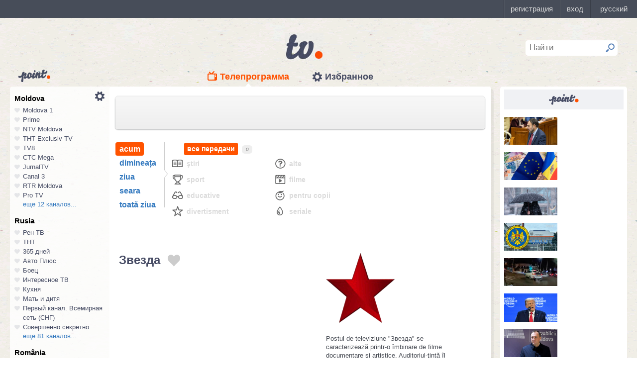

--- FILE ---
content_type: text/html; charset=UTF-8
request_url: https://point.md/ro/tv/tvzvezda/29-09-2022?range=0
body_size: 27442
content:
<!DOCTYPE html>
<!--[if lt IE 7]> <html class="no-js lt-ie9 lt-ie8 lt-ie7" lang="ru"> <![endif]-->
<!--[if IE 7]> <html class="no-js lt-ie9 lt-ie8" lang="ru"> <![endif]-->
<!--[if IE 8]> <html class="no-js lt-ie9" lang="ru"> <![endif]-->
<!--[if gt IE 8]><!--> <html class="no-js" lang="ru"> <!--<![endif]-->
<head>
<meta charset="utf-8">
<title>Programul TV Звезда Programul de emisiuni Звезда pentru 29 septembrie 2022</title>
<meta name="referrer" content="always">
<meta name="referrer" content="unsafe-url">
<meta property="fb:pages" content="291206964288143" />
<meta name="description" content="Canalul TV Звезда: programul de emisiuni al canalului Звезда pentru 29 septembrie 2022, programul TV de emisiuni al canalului Звезда pentru 29 septembrie 2022">
<meta http-equiv="X-UA-Compatible" content="IE=edge">
<meta http-equiv="Content-language" content="ro">
<meta name="viewport" content="width=device-width, initial-scale=1">
<meta name="91564b2866880340b54fca4e61da2ba7" content="">
<meta property="og:title" content='Programul TV Звезда Programul de emisiuni Звезда pentru 29 septembrie 2022'>
<meta property="og:description" content='Canalul TV Звезда: programul de emisiuni al canalului Звезда pentru 29 septembrie 2022, programul TV de emisiuni al canalului Звезда pentru 29 septembrie 2022'>
<meta name="google-site-verification" content="MgzPYYwLsDBR3MwyP5vQwaNntlZhsA9ZbHzqi76XkTI" />
<meta name="google-site-verification" content="FbAVYAlIfMOs5JMfrra3FNGi9ob3inMGXMey6DxGaTQ" />
<meta property="og:site_name" content="Point.md">
<link rel="manifest" href="/manifest.json">
<link rel="apple-touch-icon" href="/static/assets/i/common/favicons/apple-touch-icon.png?v=eb4027d0bf92e5b8e0fcb1718130d86a">
<link rel="icon" type="image/png" sizes="32x32" href="/static/assets/i/common/favicons/favicon-32x32.png?v=a53f946719508f607cfc0dd7d20ec198">
<link rel="icon" type="image/png" sizes="16x16" href="/static/assets/i/common/favicons/favicon-16x16.png?v=9d63d703e9736f82d2d8bf1f322c7d3e">
<link rel='shortcut icon' href="/static/assets/i/common/favicons/favicon.ico?v=2f9cff9c47dc1b5e7827967e1c9c1ac3">
<link rel="mask-icon" href="/static/assets/i/common/favicons/safari-pinned-tab.svg?v=04489c59e4fa654bc5fafc8d94255afe" color="#5bbad5">
<meta name="msapplication-TileColor" content="#00aba9">
<meta name="theme-color" content="#ffffff">
<script src="https://cdn.jsdelivr.net/npm/chart.js@2.8.0"></script>

<meta name="keywords" content="Звезда, programul TV, programul de emisiuni, pentru 29 septembrie 2022">

<!-- Google Tag Manager -->
<script>(function(w,d,s,l,i){w[l]=w[l]||[];w[l].push({'gtm.start':
new Date().getTime(),event:'gtm.js'});var f=d.getElementsByTagName(s)[0],
j=d.createElement(s),dl=l!='dataLayer'?'&l='+l:'';j.async=true;j.src=
'https://www.googletagmanager.com/gtm.js?id='+i+dl;f.parentNode.insertBefore(j,f);
})(window,document,'script','dataLayer','GTM-TK7TMRL');</script>
<!-- End Google Tag Manager -->
<meta property="og:type" content="website">
<meta property="og:image:width" content="600">
<meta property="og:image:height" content="315">
<meta property="og:image" itemprop="image" content="https://point.md/static/assets/i/common/logo-og.png">


<meta property="og:url" content="https://point.md/ro/tv/tvzvezda/29-09-2022?range=0">


<link rel="preload" href="/static/assets/fonts/Inter-Regular-Web.ttf" as="font" crossorigin="anonymous" />
<link rel="preload" href="/static/assets/fonts/Inter-Bold.ttf" as="font" crossorigin="anonymous" />
<link rel="preload" href="/static/assets/fonts/Inter-SemiBold.ttf" as="font" crossorigin="anonymous" />
<link rel="alternate" hreflang="ro" href="https://point.md/ro/">
<link rel="icon" type="icon" href="/static/favicon.ico?v=35b5f75047dfd55dd1d603080c3ded93">
<link rel="stylesheet" rel="preload" href="/static/assets/dist/css/styles.css?v=16122020" as="style">
<script data-ad-client="ca-pub-1293188035257222" async src="https://pagead2.googlesyndication.com/pagead/js/adsbygoogle.js"></script>
</head>
<body class="tv-page" >
<!-- Google Tag Manager (noscript) -->
<noscript><iframe src="https://www.googletagmanager.com/ns.html?id=GTM-TK7TMRL"
height="0" width="0" style="display:none;visibility:hidden"></iframe></noscript>
<!-- End Google Tag Manager (noscript) -->
<style>
#topbar-panel {
display: block;
position: fixed;
top: 0;
left: 0;
z-index: 100;
width: 100%;
height: 36px;
}
#topbar{
display: block;
position: fixed;
top: 0;
left: 0;
z-index: 20000;
width: 100%;
height: 36px;
background: #474D59;
}
</style>
<script
id="topbar"
src="//simpalsid.com/simpalsid/static/js/loader.min.js?v=202003"
data-project-id="5107de83-f208-4ca4-87ed-9b69d58d16e1"
async></script>

<script src="/static/components/votum-client/dist/browser-votum-client-app.js?v=2.5.63"></script>
<!--[if lt IE 7]><p class="chromeframe">Вы используете <strong>устаревший</strong> браузер. Пожалуйста <a href="http://browsehappy.com/">обновите ваш браузер</a> или <a href="http://www.google.com/chromeframe/?redirect=true">активируйте Google Chrome Frame</a>.</p><![endif]-->


<div class="wrapper" itemscope itemtype="https://schema.org/WebPage">
<img src="/static/assets/i/common/logo-news.png" class="logo-for-print" alt="point news">
<header class="header">

<header class="tv__header">
<a class="tv__header__logo"href="/ro/tv"></a>
<a class="tv__header__point" href="/"></a>
<nav class="tv__header__navigation" >
<ul>
<li class="m-active">
<a class="tv__header__navigation__tvprogramm " href="/ro/tv">Телепрограмма</a>
</li>
<li class="">
<a class="tv__header__navigation__settings" href="/ro/tv/settings">Избранное</a>
</li>
</ul>
</nav>
<div class="tv__header__search" id="tv_search_form">
<fieldset>
<input value="" name="q" id="tv_search_input" type="text" class="query" placeholder="Найти" maxlength="40" data-lang="ro" autocomplete="off" >
<button id="searchbutton" type="submit"></button>
</fieldset>
<ul class="tv__header__search__autocomplete" >
</ul>
</div>
</header>
<script>
const layerObject = {
event: 'page_view',
pageType: 'tvpage',
};

window.dataLayer.push(layerObject);
</script>

</header>
<div class="content"
itemscope itemtype="http://www.schema.org/NewsArticle">

<div class="wrapper">
<section class="clearfix" id="container">
<aside class="channel__list" id="channel-list"><a class="channel__list__settings" href="/ro/tv/settings"></a>

<section class="channel__list__region">
<header class="channel__list__region__title">
Moldova
</header>
<ul class="channels_list_for_22">




<li data-channel-id-forfav="110" class="

">
<a href="/ro/tv/moldova1">
<i title="Нажмите, чтобы добавить канал Moldova 1 в избранное"
data-lang="ro"
data-action="add"
data-channel="110"
class=""></i>
Moldova 1
</a>
</li>




<li data-channel-id-forfav="145" class="

">
<a href="/ro/tv/prime">
<i title="Нажмите, чтобы добавить канал Prime в избранное"
data-lang="ro"
data-action="add"
data-channel="145"
class=""></i>
Prime
</a>
</li>




<li data-channel-id-forfav="413" class="

">
<a href="/ro/tv/NTV-Moldova">
<i title="Нажмите, чтобы добавить канал NTV Moldova в избранное"
data-lang="ro"
data-action="add"
data-channel="413"
class=""></i>
NTV Moldova
</a>
</li>




<li data-channel-id-forfav="141" class="

">
<a href="/ro/tv/tnt-exclusiv">
<i title="Нажмите, чтобы добавить канал ТНТ Exclusiv TV в избранное"
data-lang="ro"
data-action="add"
data-channel="141"
class=""></i>
ТНТ Exclusiv TV
</a>
</li>




<li data-channel-id-forfav="142" class="

">
<a href="/ro/tv/tv8">
<i title="Нажмите, чтобы добавить канал TV8 в избранное"
data-lang="ro"
data-action="add"
data-channel="142"
class=""></i>
TV8
</a>
</li>




<li data-channel-id-forfav="140" class="

">
<a href="/ro/tv/ctc">
<i title="Нажмите, чтобы добавить канал СТС Mega в избранное"
data-lang="ro"
data-action="add"
data-channel="140"
class=""></i>
СТС Mega
</a>
</li>




<li data-channel-id-forfav="207" class="

">
<a href="/ro/tv/jurnaltv">
<i title="Нажмите, чтобы добавить канал JurnalTV в избранное"
data-lang="ro"
data-action="add"
data-channel="207"
class=""></i>
JurnalTV
</a>
</li>




<li data-channel-id-forfav="219" class="

">
<a href="/ro/tv/canal3">
<i title="Нажмите, чтобы добавить канал Canal 3 в избранное"
data-lang="ro"
data-action="add"
data-channel="219"
class=""></i>
Canal 3
</a>
</li>




<li data-channel-id-forfav="229" class="

">
<a href="/ro/tv/rtr">
<i title="Нажмите, чтобы добавить канал RTR Moldova в избранное"
data-lang="ro"
data-action="add"
data-channel="229"
class=""></i>
RTR Moldova
</a>
</li>




<li data-channel-id-forfav="138" class="

">
<a href="/ro/tv/protv-moldova">
<i title="Нажмите, чтобы добавить канал Pro TV в избранное"
data-lang="ro"
data-action="add"
data-channel="138"
class=""></i>
Pro TV
</a>
</li>




<li data-channel-id-forfav="189" class="

hidden_channel">
<a href="/ro/tv/familiadomashniy">
<i title="Нажмите, чтобы добавить канал Familia Domashniy в избранное"
data-lang="ro"
data-action="add"
data-channel="189"
class=""></i>
Familia Domashniy
</a>
</li>








<li data-channel-id-forfav="217" class="

hidden_channel">
<a href="/ro/tv/noroctv">
<i title="Нажмите, чтобы добавить канал Noroc в избранное"
data-lang="ro"
data-action="add"
data-channel="217"
class=""></i>
Noroc
</a>
</li>




<li data-channel-id-forfav="37" class="

hidden_channel">
<a href="/ro/tv/n4">
<i title="Нажмите, чтобы добавить канал N4 в избранное"
data-lang="ro"
data-action="add"
data-channel="37"
class=""></i>
N4
</a>
</li>




<li data-channel-id-forfav="4" class="

hidden_channel">
<a href="/ro/tv/canal2">
<i title="Нажмите, чтобы добавить канал Canal 2 в избранное"
data-lang="ro"
data-action="add"
data-channel="4"
class=""></i>
Canal 2
</a>
</li>




<li data-channel-id-forfav="8" class="

hidden_channel">
<a href="/ro/tv/acasa">
<i title="Нажмите, чтобы добавить канал Acasa в избранное"
data-lang="ro"
data-action="add"
data-channel="8"
class=""></i>
Acasa
</a>
</li>




<li data-channel-id-forfav="90" class="

hidden_channel">
<a href="/ro/tv/tvc21">
<i title="Нажмите, чтобы добавить канал TVC-21 в избранное"
data-lang="ro"
data-action="add"
data-channel="90"
class=""></i>
TVC-21
</a>
</li>
















































































































<li data-channel-id-forfav="218" class="

hidden_channel">
<a href="/ro/tv/accenttv">
<i title="Нажмите, чтобы добавить канал Accent TV в избранное"
data-lang="ro"
data-action="add"
data-channel="218"
class=""></i>
Accent TV
</a>
</li>






























































<li data-channel-id-forfav="362" class="

hidden_channel">
<a href="/ro/tv/tvr">
<i title="Нажмите, чтобы добавить канал TVR Moldova в избранное"
data-lang="ro"
data-action="add"
data-channel="362"
class=""></i>
TVR Moldova
</a>
</li>










<li data-channel-id-forfav="408" class="

hidden_channel">
<a href="/ro/tv/zona-m">
<i title="Нажмите, чтобы добавить канал Zona M в избранное"
data-lang="ro"
data-action="add"
data-channel="408"
class=""></i>
Zona M
</a>
</li>




<li data-channel-id-forfav="409" class="

hidden_channel">
<a href="/ro/tv/busuioc-tv">
<i title="Нажмите, чтобы добавить канал Busuioc TV в избранное"
data-lang="ro"
data-action="add"
data-channel="409"
class=""></i>
Busuioc TV
</a>
</li>




<li data-channel-id-forfav="414" class="

hidden_channel">
<a href="/ro/tv/agro-tv">
<i title="Нажмите, чтобы добавить канал Agro TV в избранное"
data-lang="ro"
data-action="add"
data-channel="414"
class=""></i>
Agro TV
</a>
</li>




<li data-channel-id-forfav="418" class="

hidden_channel">
<a href="/ro/tv/itv-moldova">
<i title="Нажмите, чтобы добавить канал ITV Moldova в избранное"
data-lang="ro"
data-action="add"
data-channel="418"
class=""></i>
ITV Moldova
</a>
</li>
























































































</ul>

<a class="channel__list__more"
data-channels-list=".channels_list_for_22"
href="#" title="Нажмите, чтобы развернуть список каналов для региона"
data-text-before="еще 12 каналов..."
data-text-after="свернуть"
data-state="hidden">
еще 12 каналов...
</a>

</section>

<section class="channel__list__region">
<header class="channel__list__region__title">
Rusia
</header>
<ul class="channels_list_for_31">


























<li data-channel-id-forfav="230" class="

">
<a href="/ro/tv/rentv">
<i title="Нажмите, чтобы добавить канал Рен ТВ в избранное"
data-lang="ro"
data-action="add"
data-channel="230"
class=""></i>
Рен ТВ
</a>
</li>




<li data-channel-id-forfav="83" class="

">
<a href="/ro/tv/tnt">
<i title="Нажмите, чтобы добавить канал ТНТ в избранное"
data-lang="ro"
data-action="add"
data-channel="83"
class=""></i>
ТНТ
</a>
</li>














<li data-channel-id-forfav="1" class="

">
<a href="/ro/tv/365days">
<i title="Нажмите, чтобы добавить канал 365 дней в избранное"
data-lang="ro"
data-action="add"
data-channel="1"
class=""></i>
365 дней
</a>
</li>




<li data-channel-id-forfav="100" class="

">
<a href="/ro/tv/autoplus">
<i title="Нажмите, чтобы добавить канал Авто Плюс в избранное"
data-lang="ro"
data-action="add"
data-channel="100"
class=""></i>
Авто Плюс
</a>
</li>




<li data-channel-id-forfav="101" class="

">
<a href="/ro/tv/boec">
<i title="Нажмите, чтобы добавить канал Боец в избранное"
data-lang="ro"
data-action="add"
data-channel="101"
class=""></i>
Боец
</a>
</li>






<li data-channel-id-forfav="105" class="

">
<a href="/ro/tv/interesnoetv">
<i title="Нажмите, чтобы добавить канал Интересное ТВ в избранное"
data-lang="ro"
data-action="add"
data-channel="105"
class=""></i>
Интересное ТВ
</a>
</li>




<li data-channel-id-forfav="108" class="

">
<a href="/ro/tv/kuhnyatv">
<i title="Нажмите, чтобы добавить канал Кухня в избранное"
data-lang="ro"
data-action="add"
data-channel="108"
class=""></i>
Кухня
</a>
</li>




<li data-channel-id-forfav="109" class="

">
<a href="/ro/tv/mama-tv">
<i title="Нажмите, чтобы добавить канал Мать и дитя в избранное"
data-lang="ro"
data-action="add"
data-channel="109"
class=""></i>
Мать и дитя
</a>
</li>






<li data-channel-id-forfav="115" class="

">
<a href="/ro/tv/perviy-kanal-vsemirnaya-set">
<i title="Нажмите, чтобы добавить канал Первый канал. Всемирная сеть (СНГ) в избранное"
data-lang="ro"
data-action="add"
data-channel="115"
class=""></i>
Первый канал. Всемирная сеть (СНГ)
</a>
</li>




<li data-channel-id-forfav="117" class="

">
<a href="/ro/tv/sovsekretno">
<i title="Нажмите, чтобы добавить канал Совершенно секретно в избранное"
data-lang="ro"
data-action="add"
data-channel="117"
class=""></i>
Совершенно секретно
</a>
</li>






<li data-channel-id-forfav="12" class="

hidden_channel">
<a href="/ro/tv/tvkultura">
<i title="Нажмите, чтобы добавить канал Россия К в избранное"
data-lang="ro"
data-action="add"
data-channel="12"
class=""></i>
Россия К
</a>
</li>






<li data-channel-id-forfav="121" class="

hidden_channel">
<a href="/ro/tv/fenixplus">
<i title="Нажмите, чтобы добавить канал Феникс+Кино в избранное"
data-lang="ro"
data-action="add"
data-channel="121"
class=""></i>
Феникс+Кино
</a>
</li>






<li data-channel-id-forfav="13" class="

hidden_channel">
<a href="/ro/tv/peretz">
<i title="Нажмите, чтобы добавить канал Перец в избранное"
data-lang="ro"
data-action="add"
data-channel="13"
class=""></i>
Перец
</a>
</li>






<li data-channel-id-forfav="133" class="

hidden_channel">
<a href="/ro/tv/fox-life">
<i title="Нажмите, чтобы добавить канал Fox-Life в избранное"
data-lang="ro"
data-action="add"
data-channel="133"
class=""></i>
Fox-Life
</a>
</li>




<li data-channel-id-forfav="134" class="

hidden_channel">
<a href="/ro/tv/illuzion">
<i title="Нажмите, чтобы добавить канал Иллюзион+ в избранное"
data-lang="ro"
data-action="add"
data-channel="134"
class=""></i>
Иллюзион+
</a>
</li>






<li data-channel-id-forfav="14" class="

hidden_channel">
<a href="/ro/tv/tdk">
<i title="Нажмите, чтобы добавить канал Дамский клуб в избранное"
data-lang="ro"
data-action="add"
data-channel="14"
class=""></i>
Дамский клуб
</a>
</li>








<li data-channel-id-forfav="147" class="

hidden_channel">
<a href="/ro/tv/telekanaldetskiy">
<i title="Нажмите, чтобы добавить канал Детский в избранное"
data-lang="ro"
data-action="add"
data-channel="147"
class=""></i>
Детский
</a>
</li>






<li data-channel-id-forfav="149" class="

hidden_channel">
<a href="/ro/tv/ntvplus">
<i title="Нажмите, чтобы добавить канал НТВ+ Киносоюз в избранное"
data-lang="ro"
data-action="add"
data-channel="149"
class=""></i>
НТВ+ Киносоюз
</a>
</li>




<li data-channel-id-forfav="15" class="

hidden_channel">
<a href="/ro/tv/domashniy">
<i title="Нажмите, чтобы добавить канал Домашний в избранное"
data-lang="ro"
data-action="add"
data-channel="15"
class=""></i>
Домашний
</a>
</li>




<li data-channel-id-forfav="155" class="
 channel__list__selected
hidden_channel">
<a href="/ro/tv/tvzvezda">
<i title="Нажмите, чтобы добавить канал Звезда в избранное"
data-lang="ro"
data-action="add"
data-channel="155"
class=""></i>
Звезда
</a>
</li>










<li data-channel-id-forfav="16" class="

hidden_channel">
<a href="/ro/tv/drive">
<i title="Нажмите, чтобы добавить канал Драйв в избранное"
data-lang="ro"
data-action="add"
data-channel="16"
class=""></i>
Драйв
</a>
</li>




<li data-channel-id-forfav="166" class="

hidden_channel">
<a href="/ro/tv/retro">
<i title="Нажмите, чтобы добавить канал Ретро в избранное"
data-lang="ro"
data-action="add"
data-channel="166"
class=""></i>
Ретро
</a>
</li>




<li data-channel-id-forfav="167" class="

hidden_channel">
<a href="/ro/tv/perviy-avtomobilni">
<i title="Нажмите, чтобы добавить канал Первый автомобильный в избранное"
data-lang="ro"
data-action="add"
data-channel="167"
class=""></i>
Первый автомобильный
</a>
</li>




<li data-channel-id-forfav="168" class="

hidden_channel">
<a href="/ro/tv/axnscifi">
<i title="Нажмите, чтобы добавить канал AXN Sci Fi в избранное"
data-lang="ro"
data-action="add"
data-channel="168"
class=""></i>
AXN Sci Fi
</a>
</li>








<li data-channel-id-forfav="173" class="

hidden_channel">
<a href="/ro/tv/pyatyy-kanal-sankt-peterburg">
<i title="Нажмите, чтобы добавить канал Петербург - 5-й канал в избранное"
data-lang="ro"
data-action="add"
data-channel="173"
class=""></i>
Петербург - 5-й канал
</a>
</li>




<li data-channel-id-forfav="174" class="

hidden_channel">
<a href="/ro/tv/domkino">
<i title="Нажмите, чтобы добавить канал Дом кино в избранное"
data-lang="ro"
data-action="add"
data-channel="174"
class=""></i>
Дом кино
</a>
</li>




<li data-channel-id-forfav="175" class="

hidden_channel">
<a href="/ro/tv/eurocinema">
<i title="Нажмите, чтобы добавить канал Еврокино в избранное"
data-lang="ro"
data-action="add"
data-channel="175"
class=""></i>
Еврокино
</a>
</li>




<li data-channel-id-forfav="179" class="

hidden_channel">
<a href="/ro/tv/spas">
<i title="Нажмите, чтобы добавить канал Спас в избранное"
data-lang="ro"
data-action="add"
data-channel="179"
class=""></i>
Спас
</a>
</li>




<li data-channel-id-forfav="18" class="

hidden_channel">
<a href="/ro/tv/eurosport">
<i title="Нажмите, чтобы добавить канал Евроспорт в избранное"
data-lang="ro"
data-action="add"
data-channel="18"
class=""></i>
Евроспорт
</a>
</li>




<li data-channel-id-forfav="182" class="

hidden_channel">
<a href="/ro/tv/rossiya-24">
<i title="Нажмите, чтобы добавить канал Россия 24 в избранное"
data-lang="ro"
data-action="add"
data-channel="182"
class=""></i>
Россия 24
</a>
</li>




<li data-channel-id-forfav="183" class="

hidden_channel">
<a href="/ro/tv/laminor">
<i title="Нажмите, чтобы добавить канал Ля-минор в избранное"
data-lang="ro"
data-action="add"
data-channel="183"
class=""></i>
Ля-минор
</a>
</li>




<li data-channel-id-forfav="19" class="

hidden_channel">
<a href="/ro/tv/eurosport2">
<i title="Нажмите, чтобы добавить канал Евроспорт 2 в избранное"
data-lang="ro"
data-action="add"
data-channel="19"
class=""></i>
Евроспорт 2
</a>
</li>




<li data-channel-id-forfav="191" class="

hidden_channel">
<a href="/ro/tv/russkaya-noch">
<i title="Нажмите, чтобы добавить канал Русская ночь в избранное"
data-lang="ro"
data-action="add"
data-channel="191"
class=""></i>
Русская ночь
</a>
</li>








<li data-channel-id-forfav="200" class="

hidden_channel">
<a href="/ro/tv/nastoyaschee_strashnoe_televidenie">
<i title="Нажмите, чтобы добавить канал Настоящее Страшное Телевидение в избранное"
data-lang="ro"
data-action="add"
data-channel="200"
class=""></i>
Настоящее Страшное Телевидение
</a>
</li>




<li data-channel-id-forfav="201" class="

hidden_channel">
<a href="/ro/tv/vremea">
<i title="Нажмите, чтобы добавить канал Время в избранное"
data-lang="ro"
data-action="add"
data-channel="201"
class=""></i>
Время
</a>
</li>




<li data-channel-id-forfav="202" class="

hidden_channel">
<a href="/ro/tv/moyaplaneta">
<i title="Нажмите, чтобы добавить канал Моя планета в избранное"
data-lang="ro"
data-action="add"
data-channel="202"
class=""></i>
Моя планета
</a>
</li>




<li data-channel-id-forfav="205" class="

hidden_channel">
<a href="/ro/tv/sarafan">
<i title="Нажмите, чтобы добавить канал Сарафан в избранное"
data-lang="ro"
data-action="add"
data-channel="205"
class=""></i>
Сарафан
</a>
</li>




<li data-channel-id-forfav="209" class="

hidden_channel">
<a href="/ro/tv/viasat-nature">
<i title="Нажмите, чтобы добавить канал Viasat Nature CEE в избранное"
data-lang="ro"
data-action="add"
data-channel="209"
class=""></i>
Viasat Nature CEE
</a>
</li>




<li data-channel-id-forfav="21" class="

hidden_channel">
<a href="/ro/tv/viasat-nature-cee">
<i title="Нажмите, чтобы добавить канал Viasat Explorer в избранное"
data-lang="ro"
data-action="add"
data-channel="21"
class=""></i>
Viasat Explorer
</a>
</li>








<li data-channel-id-forfav="220" class="

hidden_channel">
<a href="/ro/tv/karusel">
<i title="Нажмите, чтобы добавить канал Карусель в избранное"
data-lang="ro"
data-action="add"
data-channel="220"
class=""></i>
Карусель
</a>
</li>








<li data-channel-id-forfav="223" class="

hidden_channel">
<a href="/ro/tv/psikhologiya-21">
<i title="Нажмите, чтобы добавить канал Психология 21 в избранное"
data-lang="ro"
data-action="add"
data-channel="223"
class=""></i>
Психология 21
</a>
</li>




<li data-channel-id-forfav="224" class="

hidden_channel">
<a href="/ro/tv/domashnie-zhivotnye">
<i title="Нажмите, чтобы добавить канал Домашние животные в избранное"
data-lang="ro"
data-action="add"
data-channel="224"
class=""></i>
Домашние животные
</a>
</li>




<li data-channel-id-forfav="225" class="

hidden_channel">
<a href="/ro/tv/voprosy-i-otvety">
<i title="Нажмите, чтобы добавить канал Вопросы и ответы в избранное"
data-lang="ro"
data-action="add"
data-channel="225"
class=""></i>
Вопросы и ответы
</a>
</li>




<li data-channel-id-forfav="23" class="

hidden_channel">
<a href="/ro/tv/viasat-history">
<i title="Нажмите, чтобы добавить канал Viasat History в избранное"
data-lang="ro"
data-action="add"
data-channel="23"
class=""></i>
Viasat History
</a>
</li>






<li data-channel-id-forfav="25" class="

hidden_channel">
<a href="/ro/tv/russkiyillusion">
<i title="Нажмите, чтобы добавить канал Русский иллюзион в избранное"
data-lang="ro"
data-action="add"
data-channel="25"
class=""></i>
Русский иллюзион
</a>
</li>








<li data-channel-id-forfav="28" class="

hidden_channel">
<a href="/ro/tv/k1">
<i title="Нажмите, чтобы добавить канал К 1 в избранное"
data-lang="ro"
data-action="add"
data-channel="28"
class=""></i>
К 1
</a>
</li>




<li data-channel-id-forfav="29" class="

hidden_channel">
<a href="/ro/tv/k2">
<i title="Нажмите, чтобы добавить канал К 2 в избранное"
data-lang="ro"
data-action="add"
data-channel="29"
class=""></i>
К 2
</a>
</li>




<li data-channel-id-forfav="298" class="

hidden_channel">
<a href="/ro/tv/khl">
<i title="Нажмите, чтобы добавить канал Континентальная Хоккейная Лига в избранное"
data-lang="ro"
data-action="add"
data-channel="298"
class=""></i>
Континентальная Хоккейная Лига
</a>
</li>






<li data-channel-id-forfav="30" class="

hidden_channel">
<a href="/ro/tv/ntv-plus-kinohit">
<i title="Нажмите, чтобы добавить канал НТВ+ Кинохит в избранное"
data-lang="ro"
data-action="add"
data-channel="30"
class=""></i>
НТВ+ Кинохит
</a>
</li>




<li data-channel-id-forfav="300" class="

hidden_channel">
<a href="/ro/tv/ntv-plyus-futbol-2">
<i title="Нажмите, чтобы добавить канал НТВ+ Футбол-2 в избранное"
data-lang="ro"
data-action="add"
data-channel="300"
class=""></i>
НТВ+ Футбол-2
</a>
</li>








<li data-channel-id-forfav="314" class="

hidden_channel">
<a href="/ro/tv/you">
<i title="Нажмите, чтобы добавить канал Ю в избранное"
data-lang="ro"
data-action="add"
data-channel="314"
class=""></i>
Ю
</a>
</li>






<li data-channel-id-forfav="322" class="

hidden_channel">
<a href="/ro/tv/tv1000-megahit-hd">
<i title="Нажмите, чтобы добавить канал TV1000 Megahit HD в избранное"
data-lang="ro"
data-action="add"
data-channel="322"
class=""></i>
TV1000 Megahit HD
</a>
</li>




<li data-channel-id-forfav="323" class="

hidden_channel">
<a href="/ro/tv/tvV1000-comedy-hd">
<i title="Нажмите, чтобы добавить канал TV1000 Comedy HD в избранное"
data-lang="ro"
data-action="add"
data-channel="323"
class=""></i>
TV1000 Comedy HD
</a>
</li>




<li data-channel-id-forfav="33" class="

hidden_channel">
<a href="/ro/tv/mir">
<i title="Нажмите, чтобы добавить канал Мир в избранное"
data-lang="ro"
data-action="add"
data-channel="33"
class=""></i>
Мир
</a>
</li>








<li data-channel-id-forfav="35" class="

hidden_channel">
<a href="/ro/tv/mtv-ru">
<i title="Нажмите, чтобы добавить канал MTV (Россия) в избранное"
data-lang="ro"
data-action="add"
data-channel="35"
class=""></i>
MTV (Россия)
</a>
</li>




<li data-channel-id-forfav="36" class="

hidden_channel">
<a href="/ro/tv/muz-tv">
<i title="Нажмите, чтобы добавить канал МузТВ в избранное"
data-lang="ro"
data-action="add"
data-channel="36"
class=""></i>
МузТВ
</a>
</li>






<li data-channel-id-forfav="388" class="

hidden_channel">
<a href="/ro/tv/mulit">
<i title="Нажмите, чтобы добавить канал МУЛЬТ в избранное"
data-lang="ro"
data-action="add"
data-channel="388"
class=""></i>
МУЛЬТ
</a>
</li>






<li data-channel-id-forfav="40" class="

hidden_channel">
<a href="/ro/tv/ntv-plus-nashe-kino">
<i title="Нажмите, чтобы добавить канал НТВ+ Наше новое кино в избранное"
data-lang="ro"
data-action="add"
data-channel="40"
class=""></i>
НТВ+ Наше новое кино
</a>
</li>












<li data-channel-id-forfav="43" class="

hidden_channel">
<a href="/ro/tv/ntv">
<i title="Нажмите, чтобы добавить канал НТВ в избранное"
data-lang="ro"
data-action="add"
data-channel="43"
class=""></i>
НТВ
</a>
</li>




<li data-channel-id-forfav="44" class="

hidden_channel">
<a href="/ro/tv/ntv-plyus-nashe-kino">
<i title="Нажмите, чтобы добавить канал НТВ+ Наше кино в избранное"
data-lang="ro"
data-action="add"
data-channel="44"
class=""></i>
НТВ+ Наше кино
</a>
</li>




<li data-channel-id-forfav="45" class="

hidden_channel">
<a href="/ro/tv/nashe-lyubimoe-kino">
<i title="Нажмите, чтобы добавить канал Наше любимое кино в избранное"
data-lang="ro"
data-action="add"
data-channel="45"
class=""></i>
Наше любимое кино
</a>
</li>




<li data-channel-id-forfav="46" class="

hidden_channel">
<a href="/ro/tv/ntv-plyus-kinoklub">
<i title="Нажмите, чтобы добавить канал НТВ+ Киноклуб в избранное"
data-lang="ro"
data-action="add"
data-channel="46"
class=""></i>
НТВ+ Киноклуб
</a>
</li>




<li data-channel-id-forfav="48" class="

hidden_channel">
<a href="/ro/tv/detskiy-mir">
<i title="Нажмите, чтобы добавить канал Детский мир в избранное"
data-lang="ro"
data-action="add"
data-channel="48"
class=""></i>
Детский мир
</a>
</li>




<li data-channel-id-forfav="49" class="

hidden_channel">
<a href="/ro/tv/rtvi">
<i title="Нажмите, чтобы добавить канал RTVi в избранное"
data-lang="ro"
data-action="add"
data-channel="49"
class=""></i>
RTVi
</a>
</li>




<li data-channel-id-forfav="5" class="

hidden_channel">
<a href="/ro/tv/5-kanal">
<i title="Нажмите, чтобы добавить канал 5 Телеканал в избранное"
data-lang="ro"
data-action="add"
data-channel="5"
class=""></i>
5 Телеканал
</a>
</li>




<li data-channel-id-forfav="50" class="

hidden_channel">
<a href="/ro/tv/ntv-plus-premiera">
<i title="Нажмите, чтобы добавить канал НТВ+ Премьера в избранное"
data-lang="ro"
data-action="add"
data-channel="50"
class=""></i>
НТВ+ Премьера
</a>
</li>




<li data-channel-id-forfav="51" class="

hidden_channel">
<a href="/ro/tv/ntv-plus-footbal">
<i title="Нажмите, чтобы добавить канал НТВ+ Футбол в избранное"
data-lang="ro"
data-action="add"
data-channel="51"
class=""></i>
НТВ+ Футбол
</a>
</li>




<li data-channel-id-forfav="53" class="

hidden_channel">
<a href="/ro/tv/discovery-channel-ru">
<i title="Нажмите, чтобы добавить канал Discovery Channel (Россия) в избранное"
data-lang="ro"
data-action="add"
data-channel="53"
class=""></i>
Discovery Channel (Россия)
</a>
</li>




<li data-channel-id-forfav="54" class="

hidden_channel">
<a href="/ro/tv/animal-planet-ru">
<i title="Нажмите, чтобы добавить канал Animal Planet (Россия) в избранное"
data-lang="ro"
data-action="add"
data-channel="54"
class=""></i>
Animal Planet (Россия)
</a>
</li>




<li data-channel-id-forfav="58" class="

hidden_channel">
<a href="/ro/tv/tlc">
<i title="Нажмите, чтобы добавить канал TLC в избранное"
data-lang="ro"
data-action="add"
data-channel="58"
class=""></i>
TLC
</a>
</li>








<li data-channel-id-forfav="63" class="

hidden_channel">
<a href="/ro/tv/reality">
<i title="Нажмите, чтобы добавить канал Reality в избранное"
data-lang="ro"
data-action="add"
data-channel="63"
class=""></i>
Reality
</a>
</li>




<li data-channel-id-forfav="64" class="

hidden_channel">
<a href="/ro/tv/ntv-mir">
<i title="Нажмите, чтобы добавить канал НТВ-Мир в избранное"
data-lang="ro"
data-action="add"
data-channel="64"
class=""></i>
НТВ-Мир
</a>
</li>




<li data-channel-id-forfav="65" class="

hidden_channel">
<a href="/ro/tv/okhota-i-rybalka">
<i title="Нажмите, чтобы добавить канал Охота и рыбалка в избранное"
data-lang="ro"
data-action="add"
data-channel="65"
class=""></i>
Охота и рыбалка
</a>
</li>






<li data-channel-id-forfav="67" class="

hidden_channel">
<a href="/ro/tv/perviy-kanal-vsemirnaya-set">
<i title="Нажмите, чтобы добавить канал Первый канал. Всемирная сеть в избранное"
data-lang="ro"
data-action="add"
data-channel="67"
class=""></i>
Первый канал. Всемирная сеть
</a>
</li>




<li data-channel-id-forfav="68" class="

hidden_channel">
<a href="/ro/tv/rtr_planeta_cng">
<i title="Нажмите, чтобы добавить канал РТР "Планета" (СНГ) в избранное"
data-lang="ro"
data-action="add"
data-channel="68"
class=""></i>
РТР "Планета" (СНГ)
</a>
</li>




<li data-channel-id-forfav="7" class="

hidden_channel">
<a href="/ro/tv/24-tehno">
<i title="Нажмите, чтобы добавить канал 24 Техно в избранное"
data-lang="ro"
data-action="add"
data-channel="7"
class=""></i>
24 Техно
</a>
</li>






<li data-channel-id-forfav="72" class="

hidden_channel">
<a href="/ro/tv/rbc-tv">
<i title="Нажмите, чтобы добавить канал РБК-ТВ в избранное"
data-lang="ro"
data-action="add"
data-channel="72"
class=""></i>
РБК-ТВ
</a>
</li>




<li data-channel-id-forfav="73" class="

hidden_channel">
<a href="/ro/tv/rentv">
<i title="Нажмите, чтобы добавить канал Рен ТВ в избранное"
data-lang="ro"
data-action="add"
data-channel="73"
class=""></i>
Рен ТВ
</a>
</li>




<li data-channel-id-forfav="75" class="

hidden_channel">
<a href="/ro/tv/rtr-planeta">
<i title="Нажмите, чтобы добавить канал РТР "Планета" в избранное"
data-lang="ro"
data-action="add"
data-channel="75"
class=""></i>
РТР "Планета"
</a>
</li>




<li data-channel-id-forfav="76" class="

hidden_channel">
<a href="/ro/tv/rossia-1">
<i title="Нажмите, чтобы добавить канал Россия 1 в избранное"
data-lang="ro"
data-action="add"
data-channel="76"
class=""></i>
Россия 1
</a>
</li>




<li data-channel-id-forfav="78" class="

hidden_channel">
<a href="/ro/tv/rossia-2">
<i title="Нажмите, чтобы добавить канал Россия 2 в избранное"
data-lang="ro"
data-action="add"
data-channel="78"
class=""></i>
Россия 2
</a>
</li>








<li data-channel-id-forfav="86" class="

hidden_channel">
<a href="/ro/tv/tv3">
<i title="Нажмите, чтобы добавить канал ТВ3 в избранное"
data-lang="ro"
data-action="add"
data-channel="86"
class=""></i>
ТВ3
</a>
</li>






<li data-channel-id-forfav="88" class="

hidden_channel">
<a href="/ro/tv/tv1000">
<i title="Нажмите, чтобы добавить канал TV1000 в избранное"
data-lang="ro"
data-action="add"
data-channel="88"
class=""></i>
TV1000
</a>
</li>




<li data-channel-id-forfav="89" class="

hidden_channel">
<a href="/ro/tv/tv1000-russkoe-kino">
<i title="Нажмите, чтобы добавить канал ТВ1000 Русское кино в избранное"
data-lang="ro"
data-action="add"
data-channel="89"
class=""></i>
ТВ1000 Русское кино
</a>
</li>




<li data-channel-id-forfav="9" class="

hidden_channel">
<a href="/ro/tv/tv1000-action-east">
<i title="Нажмите, чтобы добавить канал TV1000 Action East в избранное"
data-lang="ro"
data-action="add"
data-channel="9"
class=""></i>
TV1000 Action East
</a>
</li>




<li data-channel-id-forfav="92" class="

hidden_channel">
<a href="/ro/tv/tvc-international">
<i title="Нажмите, чтобы добавить канал ТВ-Центр international в избранное"
data-lang="ro"
data-action="add"
data-channel="92"
class=""></i>
ТВ-Центр international
</a>
</li>










<li data-channel-id-forfav="99" class="

hidden_channel">
<a href="/ro/tv/zdorovoe_televidenie">
<i title="Нажмите, чтобы добавить канал Здоровое Телевидение в избранное"
data-lang="ro"
data-action="add"
data-channel="99"
class=""></i>
Здоровое Телевидение
</a>
</li>




<li data-channel-id-forfav="226" class="

hidden_channel">
<a href="/ro/tv/orujie">
<i title="Нажмите, чтобы добавить канал Оружие в избранное"
data-lang="ro"
data-action="add"
data-channel="226"
class=""></i>
Оружие
</a>
</li>




<li data-channel-id-forfav="294" class="

hidden_channel">
<a href="/ro/tv/jivi">
<i title="Нажмите, чтобы добавить канал Живи! в избранное"
data-lang="ro"
data-action="add"
data-channel="294"
class=""></i>
Живи!
</a>
</li>




<li data-channel-id-forfav="296" class="

hidden_channel">
<a href="/ro/tv/zoopark">
<i title="Нажмите, чтобы добавить канал Zooпарк в избранное"
data-lang="ro"
data-action="add"
data-channel="296"
class=""></i>
Zooпарк
</a>
</li>




<li data-channel-id-forfav="297" class="

hidden_channel">
<a href="/ro/tv/viasat-nature-history-hd">
<i title="Нажмите, чтобы добавить канал Viasat Nature/History HD в избранное"
data-lang="ro"
data-action="add"
data-channel="297"
class=""></i>
Viasat Nature/History HD
</a>
</li>


</ul>

<a class="channel__list__more"
data-channels-list=".channels_list_for_31"
href="#" title="Нажмите, чтобы развернуть список каналов для региона"
data-text-before="еще 81 каналов..."
data-text-after="свернуть"
data-state="hidden">
еще 81 каналов...
</a>

</section>

<section class="channel__list__region">
<header class="channel__list__region__title">
România
</header>
<ul class="channels_list_for_39">


























































































































































<li data-channel-id-forfav="221" class="

">
<a href="/ro/tv/national">
<i title="Нажмите, чтобы добавить канал National TV в избранное"
data-lang="ro"
data-action="add"
data-channel="221"
class=""></i>
National TV
</a>
</li>




<li data-channel-id-forfav="222" class="

">
<a href="/ro/tv/tvri">
<i title="Нажмите, чтобы добавить канал TVRi в избранное"
data-lang="ro"
data-action="add"
data-channel="222"
class=""></i>
TVRi
</a>
</li>














































<li data-channel-id-forfav="340" class="

">
<a href="/ro/tv/acasa-gold">
<i title="Нажмите, чтобы добавить канал Acasa Gold в избранное"
data-lang="ro"
data-action="add"
data-channel="340"
class=""></i>
Acasa Gold
</a>
</li>




<li data-channel-id-forfav="345" class="

">
<a href="/ro/tv/favorit">
<i title="Нажмите, чтобы добавить канал Favorit в избранное"
data-lang="ro"
data-action="add"
data-channel="345"
class=""></i>
Favorit
</a>
</li>


































































<li data-channel-id-forfav="70" class="

">
<a href="/ro/tv/protv">
<i title="Нажмите, чтобы добавить канал Pro TV в избранное"
data-lang="ro"
data-action="add"
data-channel="70"
class=""></i>
Pro TV
</a>
</li>






























<li data-channel-id-forfav="93" class="

">
<a href="/ro/tv/tvr-1">
<i title="Нажмите, чтобы добавить канал TVR 1 в избранное"
data-lang="ro"
data-action="add"
data-channel="93"
class=""></i>
TVR 1
</a>
</li>




<li data-channel-id-forfav="94" class="

">
<a href="/ro/tv/tvr-2">
<i title="Нажмите, чтобы добавить канал TVR 2 в избранное"
data-lang="ro"
data-action="add"
data-channel="94"
class=""></i>
TVR 2
</a>
</li>














</ul>

</section>

<section class="channel__list__region">
<header class="channel__list__region__title">
Ucraina
</header>
<ul class="channels_list_for_28">














































































<li data-channel-id-forfav="136" class="

">
<a href="/ro/tv/noviy-kanal">
<i title="Нажмите, чтобы добавить канал Новый канал в избранное"
data-lang="ro"
data-action="add"
data-channel="136"
class=""></i>
Новый канал
</a>
</li>




















<li data-channel-id-forfav="156" class="

">
<a href="/ro/tv/footbal">
<i title="Нажмите, чтобы добавить канал Футбол (Украина) в избранное"
data-lang="ro"
data-action="add"
data-channel="156"
class=""></i>
Футбол (Украина)
</a>
</li>




<li data-channel-id-forfav="158" class="

">
<a href="/ro/tv/hth">
<i title="Нажмите, чтобы добавить канал НТН в избранное"
data-lang="ro"
data-action="add"
data-channel="158"
class=""></i>
НТН
</a>
</li>




<li data-channel-id-forfav="159" class="

">
<a href="/ro/tv/tet">
<i title="Нажмите, чтобы добавить канал ТЕТ в избранное"
data-lang="ro"
data-action="add"
data-channel="159"
class=""></i>
ТЕТ
</a>
</li>












<li data-channel-id-forfav="17" class="

">
<a href="/ro/tv/enter-film">
<i title="Нажмите, чтобы добавить канал Enter-фильм в избранное"
data-lang="ro"
data-action="add"
data-channel="17"
class=""></i>
Enter-фильм
</a>
</li>


























































<li data-channel-id-forfav="24" class="

">
<a href="/ro/tv/ictv">
<i title="Нажмите, чтобы добавить канал ICTV в избранное"
data-lang="ro"
data-action="add"
data-channel="24"
class=""></i>
ICTV
</a>
</li>






<li data-channel-id-forfav="26" class="

">
<a href="/ro/tv/inter">
<i title="Нажмите, чтобы добавить канал Интер в избранное"
data-lang="ro"
data-action="add"
data-channel="26"
class=""></i>
Интер
</a>
</li>




<li data-channel-id-forfav="27" class="

">
<a href="/ro/tv/inter-plius">
<i title="Нажмите, чтобы добавить канал Интер-Плюс в избранное"
data-lang="ro"
data-action="add"
data-channel="27"
class=""></i>
Интер-Плюс
</a>
</li>










<li data-channel-id-forfav="3" class="

">
<a href="/ro/tv/1-plus-1">
<i title="Нажмите, чтобы добавить канал 1+1 в избранное"
data-lang="ro"
data-action="add"
data-channel="3"
class=""></i>
1+1
</a>
</li>










<li data-channel-id-forfav="312" class="

">
<a href="/ro/tv/Pliusplius">
<i title="Нажмите, чтобы добавить канал ПлюсПлюс в избранное"
data-lang="ro"
data-action="add"
data-channel="312"
class=""></i>
ПлюсПлюс
</a>
</li>








































































<li data-channel-id-forfav="66" class="

hidden_channel">
<a href="/ro/tv/perviy-kanal">
<i title="Нажмите, чтобы добавить канал Первый канал в избранное"
data-lang="ro"
data-action="add"
data-channel="66"
class=""></i>
Первый канал
</a>
</li>






















<li data-channel-id-forfav="80" class="

hidden_channel">
<a href="/ro/tv/stb">
<i title="Нажмите, чтобы добавить канал СТБ в избранное"
data-lang="ro"
data-action="add"
data-channel="80"
class=""></i>
СТБ
</a>
</li>




<li data-channel-id-forfav="85" class="

hidden_channel">
<a href="/ro/tv/ucraine-trk">
<i title="Нажмите, чтобы добавить канал ТРК "Украина" в избранное"
data-lang="ro"
data-action="add"
data-channel="85"
class=""></i>
ТРК "Украина"
</a>
</li>




















<li data-channel-id-forfav="97" class="

hidden_channel">
<a href="/ro/tv/perviy-nacionalni">
<i title="Нажмите, чтобы добавить канал Первый национальный в избранное"
data-lang="ro"
data-action="add"
data-channel="97"
class=""></i>
Первый национальный
</a>
</li>












</ul>

<a class="channel__list__more"
data-channels-list=".channels_list_for_28"
href="#" title="Нажмите, чтобы развернуть список каналов для региона"
data-text-before="еще 4 каналов..."
data-text-after="свернуть"
data-state="hidden">
еще 4 каналов...
</a>

</section>

<section class="channel__list__region">
<header class="channel__list__region__title">
Canale din alte țări
</header>
<ul class="channels_list_for_38">






















































<li data-channel-id-forfav="11" class="

">
<a href="/ro/tv/belarus-tv">
<i title="Нажмите, чтобы добавить канал Беларусь ТВ в избранное"
data-lang="ro"
data-action="add"
data-channel="11"
class=""></i>
Беларусь ТВ
</a>
</li>
















<li data-channel-id-forfav="129" class="

">
<a href="/ro/tv/adjaria">
<i title="Нажмите, чтобы добавить канал Аджария в избранное"
data-lang="ro"
data-action="add"
data-channel="129"
class=""></i>
Аджария
</a>
</li>






<li data-channel-id-forfav="132" class="

">
<a href="/ro/tv/fox-crime">
<i title="Нажмите, чтобы добавить канал Fox-Crime в избранное"
data-lang="ro"
data-action="add"
data-channel="132"
class=""></i>
Fox-Crime
</a>
</li>












<li data-channel-id-forfav="143" class="

">
<a href="/ro/tv/zee-tv">
<i title="Нажмите, чтобы добавить канал Zee TV в избранное"
data-lang="ro"
data-action="add"
data-channel="143"
class=""></i>
Zee TV
</a>
</li>








<li data-channel-id-forfav="148" class="

">
<a href="/ro/tv/disney">
<i title="Нажмите, чтобы добавить канал Disney Channel в избранное"
data-lang="ro"
data-action="add"
data-channel="148"
class=""></i>
Disney Channel
</a>
</li>


























<li data-channel-id-forfav="171" class="

">
<a href="/ro/tv/maxxi">
<i title="Нажмите, чтобы добавить канал Maxxi-TV в избранное"
data-lang="ro"
data-action="add"
data-channel="171"
class=""></i>
Maxxi-TV
</a>
</li>






















<li data-channel-id-forfav="194" class="

">
<a href="/ro/tv/life-hd">
<i title="Нажмите, чтобы добавить канал HD Life в избранное"
data-lang="ro"
data-action="add"
data-channel="194"
class=""></i>
HD Life
</a>
</li>




<li data-channel-id-forfav="196" class="

">
<a href="/ro/tv/nat-geo-wild">
<i title="Нажмите, чтобы добавить канал Nat Geo Wild в избранное"
data-lang="ro"
data-action="add"
data-channel="196"
class=""></i>
Nat Geo Wild
</a>
</li>


















<li data-channel-id-forfav="22" class="

">
<a href="/ro/tv/natational-geographic-channel">
<i title="Нажмите, чтобы добавить канал National Geographic Channel в избранное"
data-lang="ro"
data-action="add"
data-channel="22"
class=""></i>
National Geographic Channel
</a>
</li>






































<li data-channel-id-forfav="306" class="

">
<a href="/ro/tv/Discovery-Channel-Central-Eastern-Europe">
<i title="Нажмите, чтобы добавить канал Discovery Channel Central & Eastern Europe в избранное"
data-lang="ro"
data-action="add"
data-channel="306"
class=""></i>
Discovery Channel Central & Eastern Europe
</a>
</li>








<li data-channel-id-forfav="32" class="

hidden_channel">
<a href="/ro/tv/mezzo">
<i title="Нажмите, чтобы добавить канал MEZZO в избранное"
data-lang="ro"
data-action="add"
data-channel="32"
class=""></i>
MEZZO
</a>
</li>






















<li data-channel-id-forfav="398" class="

hidden_channel">
<a href="/ro/tv/discovery-hd-shpwcase">
<i title="Нажмите, чтобы добавить канал Discovery HD Showcase в избранное"
data-lang="ro"
data-action="add"
data-channel="398"
class=""></i>
Discovery HD Showcase
</a>
</li>






































<li data-channel-id-forfav="60" class="

hidden_channel">
<a href="/ro/tv/discovery-science">
<i title="Нажмите, чтобы добавить канал Discovery Science в избранное"
data-lang="ro"
data-action="add"
data-channel="60"
class=""></i>
Discovery Science
</a>
</li>




<li data-channel-id-forfav="61" class="

hidden_channel">
<a href="/ro/tv/tv5-monde">
<i title="Нажмите, чтобы добавить канал TV5 Monde в избранное"
data-lang="ro"
data-action="add"
data-channel="61"
class=""></i>
TV5 Monde
</a>
</li>




































<li data-channel-id-forfav="87" class="

hidden_channel">
<a href="/ro/tv/xxi-film">
<i title="Нажмите, чтобы добавить канал TV XXI film в избранное"
data-lang="ro"
data-action="add"
data-channel="87"
class=""></i>
TV XXI film
</a>
</li>


























</ul>

<a class="channel__list__more"
data-channels-list=".channels_list_for_38"
href="#" title="Нажмите, чтобы развернуть список каналов для региона"
data-text-before="еще 5 каналов..."
data-text-after="свернуть"
data-state="hidden">
еще 5 каналов...
</a>

</section>

</aside>

<section class="tv__content m-shadowbox"><div class="tv__content__programm" >
<nav>
<section class="tv__day " >
<ul>

</ul>
</section>
<section class="tv__day__time ">
<ul >

<li class="m-active">
<a href="/ro/tv/tvzvezda/29-09-2022?range=0">acum</a>
</li>

<li class="">
<a href="/ro/tv/tvzvezda/29-09-2022?range=1">dimineața</a>
</li>

<li class="">
<a href="/ro/tv/tvzvezda/29-09-2022?range=2">ziua</a>
</li>

<li class="">
<a href="/ro/tv/tvzvezda/29-09-2022?range=3">seara</a>
</li>

<li class="">
<a href="/ro/tv/tvzvezda/29-09-2022?range=4">toată ziua</a>
</li>

</ul>
</section>
<section class="tv__day__genre parent_ajax_links">
<ul >
<li class="m-active m_-1">
<a href="/ro/tv/tvzvezda/29-09-2022"><b></b>все передачи</a>
<i class="m-off">0</i>
</li>











<li class="m_1 m-off">
<a><b></b>
Ştiri
</a>
</li>





<li class="m_0 m-off">
<a><b></b>
Alte
</a>
</li>





<li class="m_3 m-off">
<a><b></b>
Sport
</a>
</li>





<li class="m_2 m-off">
<a><b></b>
Filme
</a>
</li>





<li class="m_5 m-off">
<a><b></b>
Educative
</a>
</li>





<li class="m_4 m-off">
<a><b></b>
Pentru copii
</a>
</li>







<li class="m_6 m-off">
<a><b></b>
Divertisment
</a>
</li>









<li class="m_10 m-off">
<a><b></b>
Seriale
</a>
</li>























</ul>
</section>
<section class="tv__day__sub__genre parent_ajax_links" style="display: none">
<ul>



<li class="m-off">
<a><b></b>Mistică</a>
</li>





<li class="m-off">
<a><b></b>Istorice</a>
</li>





<li class="m-off">
<a><b></b>Aventuri</a>
</li>





<li class="m-off">
<a><b></b>Western</a>
</li>

















<li class="m-off">
<a><b></b>Acțiune</a>
</li>







<li class="m-off">
<a><b></b>Altele</a>
</li>





<li class="m-off">
<a><b></b>Comedii</a>
</li>







<li class="m-off">
<a><b></b>Melodrame</a>
</li>





<li class="m-off">
<a><b></b>Fantastice</a>
</li>





<li class="m-off">
<a><b></b>Thrillere</a>
</li>





<li class="m-off">
<a><b></b>Detective</a>
</li>





<li class="m-off">
<a><b></b>Drame</a>
</li>





<li class="m-off">
<a><b></b>Documentale</a>
</li>





<li class="m-off">
<a><b></b>Film-poveste</a>
</li>





<li class="m-off">
<a><b></b>Erotice</a>
</li>





<li class="m-off">
<a><b></b>Muzicale</a>
</li>





<li class="m-off">
<a><b></b>De groază</a>
</li>



</ul>
</section>
</nav>


<div class="tv__day__programm ajax-reload-block" data-page-type="channel-page">
<div class="tv__channel" style="display: block;">
<section class="tv__channel__programm" >
<dl class="">
<dt data-channel-id-forfav="155"
class=" "
data-lang="ro"
data-action="add"
data-channel="155">
<h1>Звезда</h1>
</dt>
<dd>
<ul>



</ul>
</dd>
</dl>
</section>
<section class="tv__channel__description" >
<dl>
<dt><img src="[data-uri]" alt="программа тв Звезда"></dt>
<dd>
<p>

Postul de televiziune &quot;Звезда&quot; se caracterizează printr-o îmbinare de filme documentare şi artistice. Auditoriul-ţintă îl constituie bărbaţii. Nucleul tematic al postului de televiziune îl constituie emisiunile informaţionale şi analitice despre istorie, armată, viaţa politică şi culturală a diferitor ţări.

</p>


</dd>
</dl>
</section>
</div>
</div>

</div>
</section>
<aside class="right-sidebar">
<div class="m-shadowbox" id="point_informer">
<iframe height="688px" src="https://point.md/featured/informer?style=list&count=9"></iframe>
</div>
</aside>
</section>
</div>

</div>
</div>

<footer class="footer">
<div class="footer__container">
<div class="footer__columns">
<div class="footer__columns__column">
<div class="footer__columns__column__title">Info</div>
<ul class="footer__columns__column__list">
<li><a target="_blank" href="/info/about">о проекте</a></li>
<li><a target="_blank" href="/info/rules">правила</a></li>
<li><a target="_blank" href="/blog/">блог</a></li>
<li><a target="_blank" href="/info/redactia">редакция</a></li>
</ul>
</div>
<div class="footer__columns__column">
<div class="footer__columns__column__title">Support</div>
<ul class="footer__columns__column__list">
<li><a target="_blank" href="/info/help">помощь</a></li>
<li><a target="_blank" href="/info/cookie">политика конфиденциальности</a></li>
<li>тел.: <a href="tel:+37322888002">(+373) 22 888002</a></li>
<li>эл. почта: <a href="mailto:info@point.md">info@point.md</a></li>
</ul>
</div>
<div class="footer__columns__column">
<div class="footer__columns__column__title">Promo</div>
<ul class="footer__columns__column__list">
<li><a target="_blank" href="https://numbers.md">баннерная реклама</a></li>
<li><a target="_blank" href="/ru/advertisement">бизнес-новости</a></li>
<li>тел.: <a href="tel:+37322888966">+373 (22) 888 966</a></li>
<li>эл. почта: <a href="mailto:news.sales@point.md">news.sales@point.md</a></li>
</ul>
</div>
<div class="footer__columns__column">
<div class="footer__columns__column__title">Mobile</div>
<ul class="footer__columns__column__list">
<li><a href="http://m.point.md"><span class="footer-icon icon-smartphone"></span>мобильная версия</a></li>
<li><a target="_blank" href="https://apps.apple.com/md/app/point-news/id1061525547"><span class="footer-icon icon-app-store"></span>приложение iOS</a></li>
<li><a target="_blank" href="https://play.google.com/store/apps/details?id=md.point.news&hl=ru&gl=US"><span class="footer-icon icon-play-market"></span>приложение Android</a></li>
</ul>
</div>
<div class="footer__columns__column">
<div class="footer__columns__column__title">Social</div>
<!-- <div class="footer__columns__column__facebook">
<div class="fb-like" data-href="https://www.facebook.com/point.noutati" data-layout="button" data-action="like" data-show-faces="true" data-share="false" data-colorscheme="dark"></div>
</div> -->
<div class="footer__columns__column__social" style="white-space: nowrap;overflow: visible;">
<a target="_blank" rel="noreferrer noopener" href="https://www.facebook.com/point.news"><span class="footer-social-icon icon-fb" style="margin-right: 6px;"></span></a>
<a target="_blank" rel="noreferrer noopener" href="https://ok.ru/point.md"><span class="footer-social-icon icon-ok" style="margin-right: 5px;"></span></a>
<a target="_blank" rel="noreferrer noopener" href="https://t.me/PointNews"><span class="footer-social-icon icon-telegram" style="margin-right: 5px;"></span></a>
<a target="_blank" rel="noreferrer noopener" href="https://twitter.com/PointNewsMD"><span class="footer-social-icon icon-tw"></span></a>
</div>
<!-- <div class="footer__columns__column__openstat"> -->
<!--googleoff: index-->
<!-- Openstat -->
<!-- <span id="openstat747905"></span>
<script type="text/javascript">
var openstat = { counter: 747905, image: 5081, color: "c3c3c3", next: openstat };
(function(d, t, p) {
var j = d.createElement(t); j.async = true; j.type = "text/javascript";
j.src = ("https:" == p ? "https:" : "http:") + "//openstat.net/cnt.js";
var s = d.getElementsByTagName(t)[0]; s.parentNode.insertBefore(j, s);
})(document, "script", document.location.protocol);
</script> -->
<!-- /Openstat -->
<!--googleon: index-->
<!-- </div> -->
</div>
</div>
<div class="footer__projects">
<div class="footer__projects__simpals">
<a target="_blank" href="http://simpals.md" class="footer__projects__simpals__logo">Simpals</a>
<span class="footer__projects__simpals__copyright">© 2006—2026</span>
</div>
<a href="https://999.md" target="_blank" class="footer__projects__project is-999">999.md</a>
<a href="https://achizitii.md" target="_blank" class="footer__projects__project is-achizitii">achizitii.md</a>
<a href="https://afisha.md" target="_blank" class="footer__projects__project is-afisha">afisha.md</a>
<a href="https://mama.md" target="_blank" class="footer__projects__project is-mama">mama.md</a>
<a href="https://price.md" target="_blank" class="footer__projects__project is-price">price.md</a>
<a href="https://stiri.md" target="_blank" class="footer__projects__project is-stiri">stiri.md</a>
</div>
</div>
</footer>





<script src="/static/vendor/js/firebase-app.js"></script>
<script src="/static/vendor/js/firebase-messaging.js"></script>

<script src="/static/vendor/js/jquery.2.0.3.min.js?v=ccd0edd113b78697e04fb5c1b519a5cd"></script>
<script src="/static/vendor/js/jquery-ui.1.10.3.min.js?v=fd255415839568e52a48da5de5af244c"></script>
<script src="/static/assets/dist/js/common.js?v=01ef0e9e514ba17d2868ef3ad64bff7a?1758870097.8"></script>
<script src="/static/assets/dist/js/pages/tv/main.js?v=1758870097.8"></script>

<!-- gemius -->

<script type="text/javascript">var pp_gemius_identifier = new String('.Ks6QP.Zp29zRYy.DPWBv6RuHQKi_aNDfHLt.Nx8xU7.Q7');</script>

<script type="text/javascript">var pp_gemius_identifier = new String('nd2QonNj21cqj6s0Mq.YKrRHrjxy_qeKOWm_egSY5XH.d7');</script>
<script>
<!--//--><![CDATA[//><!--
// lines below shouldn't be edited
function gemius_pending(i) { window[i] = window[i] || function() {var x = window[i+'_pdata'] = window[i+'_pdata'] || []; x[x.length]=arguments;};};
gemius_pending('gemius_hit'); gemius_pending('gemius_event'); gemius_pending('pp_gemius_hit'); gemius_pending('pp_gemius_event');
(function(d,t) {try {var gt=d.createElement(t),s=d.getElementsByTagName(t)[0],l='http'+((location.protocol=='https:')?'s':''); gt.setAttribute('async','async');
gt.setAttribute('defer','defer'); gt.src=l+'://garo.hit.gemius.pl/xgemius.js'; s.parentNode.insertBefore(gt,s);} catch (e) {}})(document,'script');
//--><!]]>
</script>

<!-- /gemius -->

<!-- Numbers banner loader -->
<!-- <script src="https://numbers.md/numbers-loader.js"></script> -->
<!--<script src="http://numbers.loc:8080/dist/bundle.js"></script>-->

<a class="scroll-top" href="#" title="Scroll to top"></a>
</body>
</html>


--- FILE ---
content_type: text/html; charset=UTF-8
request_url: https://point.md/featured/informer?style=list&count=9
body_size: 1027
content:

<html>
<head>
<title>
Point.md Информер
</title>
<link rel="stylesheet" href="/static/assets/dist/informer/css/styles.css">
</head>
<body>
<div class="informer point">
<div class="informer-head">
<a href="https://point.md?utm_source=&utm_medium=&utm_campaign=" target="_blank">
<img class="informer-head-logo" src="/static/assets/i/common/small-logo.png" />
</a>
</div>
<div class="informer-articles" style="margin-top: 15px;">





<div class="informer-articles-item-list">
<a href="https://point.md/ru/novosti/politika/tkachuk-zaiavleniia-ob-ob-edinenii-moldovy-s-rumyniei-otorvany-ot-real-nosti?utm_source=&utm_medium=&utm_campaign=" target="_blank">
<div class="informer-articles-item-list-image">
<img
src="https://i.simpalsmedia.com/point.md/news/370x194/5d436ebed94a3be2e9bea35b718182ec.jpg"
onerror="this.onerror=null;this.src=`https://i.simpalsmedia.com/point.md/news/370x220/5d436ebed94a3be2e9bea35b718182ec.jpg`"
/>
</div>
<p class="informer-articles-item-list-title">



</p>
</a>
</div>




<div class="informer-articles-item-list">
<a href="https://point.md/ru/novosti/ekonomika/iz-gumanitarnoi-pomoshchi-es-v-razmere-1-9-mlrd-v-etom-godu-moldova-poluchit-8-mln-evro?utm_source=&utm_medium=&utm_campaign=" target="_blank">
<div class="informer-articles-item-list-image">
<img
src="https://i.simpalsmedia.com/point.md/news/370x194/6676642564211a25404d1ffa2cbbf575.jpg"
onerror="this.onerror=null;this.src=`https://i.simpalsmedia.com/point.md/news/370x220/6676642564211a25404d1ffa2cbbf575.jpg`"
/>
</div>
<p class="informer-articles-item-list-title">



</p>
</a>
</div>




<div class="informer-articles-item-list">
<a href="https://point.md/ru/novosti/obschestvo/sneg-i-tuman-zamorozki-i-obledenenie-dorog-prognoziruiut-na-22-ianvaria-na-sleduiushchei-nedele-potepleet?utm_source=&utm_medium=&utm_campaign=" target="_blank">
<div class="informer-articles-item-list-image">
<img
src="https://i.simpalsmedia.com/point.md/news/370x194/45f329c70c159de3399da44d73a310d9.jpg"
onerror="this.onerror=null;this.src=`https://i.simpalsmedia.com/point.md/news/370x220/45f329c70c159de3399da44d73a310d9.jpg`"
/>
</div>
<p class="informer-articles-item-list-title">



</p>
</a>
</div>




<div class="informer-articles-item-list">
<a href="https://point.md/ru/novosti/ekonomika/mgres-poluchila-litsenziiu-nare-na-vyrabotku-elektroenergii-do-iiulia-2026-goda?utm_source=&utm_medium=&utm_campaign=" target="_blank">
<div class="informer-articles-item-list-image">
<img
src="https://i.simpalsmedia.com/point.md/news/370x194/48e13463e8435eb41bd4986c36626ff6.jpg"
onerror="this.onerror=null;this.src=`https://i.simpalsmedia.com/point.md/news/370x220/48e13463e8435eb41bd4986c36626ff6.jpg`"
/>
</div>
<p class="informer-articles-item-list-title">



</p>
</a>
</div>




<div class="informer-articles-item-list">
<a href="https://point.md/ru/novosti/proisshestviya/v-kishiniove-voditel-taksi-ne-propustil-peshekhoda-na-zebre?utm_source=&utm_medium=&utm_campaign=" target="_blank">
<div class="informer-articles-item-list-image">
<img
src="https://i.simpalsmedia.com/point.md/news/370x194/6db9f5bb93639766c06fe72bd6e29e96.jpg"
onerror="this.onerror=null;this.src=`https://i.simpalsmedia.com/point.md/news/370x220/6db9f5bb93639766c06fe72bd6e29e96.jpg`"
/>
</div>
<p class="informer-articles-item-list-title">



</p>
</a>
</div>




<div class="informer-articles-item-list">
<a href="https://point.md/ru/novosti/v-mire/tramp-vyskazalsia-o-grenlandii-eto-nasha-territoriia?utm_source=&utm_medium=&utm_campaign=" target="_blank">
<div class="informer-articles-item-list-image">
<img
src="https://i.simpalsmedia.com/point.md/news/370x194/fb7e586578111c80ecd57234d251e14a.jpg"
onerror="this.onerror=null;this.src=`https://i.simpalsmedia.com/point.md/news/370x220/fb7e586578111c80ecd57234d251e14a.jpg`"
/>
</div>
<p class="informer-articles-item-list-title">



</p>
</a>
</div>




<div class="informer-articles-item-list">
<a href="https://point.md/ru/novosti/politika/byvshii-deputat-ot-partii-shor-ulanov-otkazalsia-davat-pokazaniia-po-delu-plakhotniuka?utm_source=&utm_medium=&utm_campaign=" target="_blank">
<div class="informer-articles-item-list-image">
<img
src="https://i.simpalsmedia.com/point.md/news/370x194/75931f14dfd369df74bc65e862e7cd42.jpg"
onerror="this.onerror=null;this.src=`https://i.simpalsmedia.com/point.md/news/370x220/75931f14dfd369df74bc65e862e7cd42.jpg`"
/>
</div>
<p class="informer-articles-item-list-title">



</p>
</a>
</div>




<div class="informer-articles-item-list">
<a href="https://point.md/ru/novosti/v-mire/ukraina-ne-vkliuchila-rumyniiu-v-spisok-stran-dlia-dvoinogo-grazhdanstva?utm_source=&utm_medium=&utm_campaign=" target="_blank">
<div class="informer-articles-item-list-image">
<img
src="https://i.simpalsmedia.com/point.md/news/370x194/d3b4e700023f8ba25ec0345db614d171.jpg"
onerror="this.onerror=null;this.src=`https://i.simpalsmedia.com/point.md/news/370x220/d3b4e700023f8ba25ec0345db614d171.jpg`"
/>
</div>
<p class="informer-articles-item-list-title">



</p>
</a>
</div>

</div>
</div>
</body>
</html>

--- FILE ---
content_type: text/html; charset=utf-8
request_url: https://www.google.com/recaptcha/api2/aframe
body_size: 149
content:
<!DOCTYPE HTML><html><head><meta http-equiv="content-type" content="text/html; charset=UTF-8"></head><body><script nonce="sMzI9K2whonYvbJVzquvKw">/** Anti-fraud and anti-abuse applications only. See google.com/recaptcha */ try{var clients={'sodar':'https://pagead2.googlesyndication.com/pagead/sodar?'};window.addEventListener("message",function(a){try{if(a.source===window.parent){var b=JSON.parse(a.data);var c=clients[b['id']];if(c){var d=document.createElement('img');d.src=c+b['params']+'&rc='+(localStorage.getItem("rc::a")?sessionStorage.getItem("rc::b"):"");window.document.body.appendChild(d);sessionStorage.setItem("rc::e",parseInt(sessionStorage.getItem("rc::e")||0)+1);localStorage.setItem("rc::h",'1769026726727');}}}catch(b){}});window.parent.postMessage("_grecaptcha_ready", "*");}catch(b){}</script></body></html>